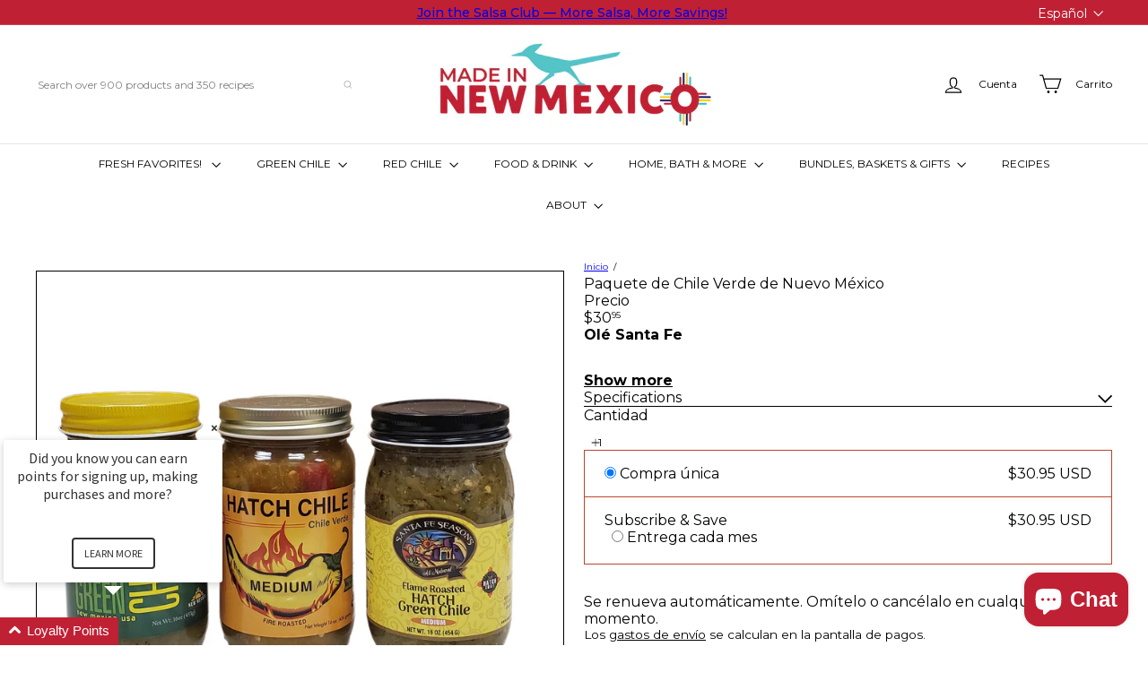

--- FILE ---
content_type: text/javascript; charset=utf-8
request_url: https://madeinnewmexico.com/es/products/new-mexico-green-chile-bundle.js
body_size: 1753
content:
{"id":6734522351809,"title":"Paquete de Chile Verde de Nuevo México","handle":"new-mexico-green-chile-bundle","description":"\u003cp\u003e \u003cstrong\u003eOlé Santa Fe\u003cbr\u003e\u003cbr\u003e \u003cstrong\u003eIngredientes:\u003c\/strong\u003e\u003c\/strong\u003e Chile Verde Asado, Jugo de Lima, Ajo, Sal.\u003cstrong\u003e \u003cbr\u003eLa especialidad de Santa Fe Ole es producir productos de Chile Verde de Nuevo México. El \"Chile Verde Asado de Nuevo México\" es una mezcla única de chile verde de Nuevo México tostado simple y doble. Se agrega un poco de jugo de limón fresco, ajo y sal para realzar el sabor del Chile Verde. \u003cstrong\u003eIngredientes:\u003c\/strong\u003e Chile Verde Asado, Jugo de Lima, Ajo, Sal. SIN GRASAS TRANS. REFRIGERAR DESPUÉS DE ABRIR.\u003c\/strong\u003e\u003c\/p\u003e\n\n\u003cp\u003e \u003cstrong\u003eCompañía de Chile Fresco\u003cbr\u003e\u003c\/strong\u003e \u003cstrong\u003eIngredientes\u003c\/strong\u003e : Puré de chile verde fresco (chile, agua), trozos de chile rojo asado, trozos de chile verde asado, ajo, sal, jugo de lima.\u003c\/p\u003e\n\n \u003cp\u003ePara Randy y Carol McMillan Hatch Chile no es simplemente un ingrediente en Nuevo México, es una forma de vida. Durante cuatro generaciones, el chile verde y rojo Hatch fresco ha sido parte de cada comida de la familia McMillan, con Randy dirigiendo la cocina donde amigos y familiares todavía se reúnen semanalmente para disfrutar de platos frescos de chile hatch de Nuevo México. La receta de Fresh Hatch Chile comenzó con el padre de Randy, Arnold, a quien le encantaba tanto la salsa para enchiladas que experimentó y perfeccionó sus recetas durante muchos años de prueba y error con su esposa, Cheri. Ahora la receta es de Randy y la familia McMillan se ha hecho conocida por crear sus fabulosas salsas de chile Hatch. Randy y su esposa Carol comenzaron a hacer miles de frascos de salsa para regalar a clientes y amigos, y después de que les pidieran aún más, se tomó la decisión de expandirse. La receta familiar ahora se elabora en una cocina comercial, utilizando solo los ingredientes más frescos, incluido el chile rojo y verde de Hatch, Nuevo México, ¡la capital mundial del chile!\u003c\/p\u003e\n\n \u003cp\u003e\u003cstrong\u003eEstaciones Santa Fe\u003c\/strong\u003e\u003cbr\u003e \u003cstrong\u003eIngredientes:\u003c\/strong\u003e Chile verde Hatch de Nuevo México, jugo de lima, ajo y sal marina.\u003c\/p\u003e\n\n\u003cp\u003e El Chile Verde Asado Santa Fe Seasons te trae de vuelta al verdadero y sabroso sabor del Chile Verde de Nuevo México. Se asa con sólo un poco de jugo de lima, ajo y sal para conservar su frescura. Este maravilloso Chile verde asado tiene un poco más de sabor a ajo. Una de las marcas de Chile Verde mejor preparadas del mercado. Ingredientes: Chile verde Hatch de Nuevo México, jugo de lima, ajo y sal marina.\u003c\/p\u003e\n\n \u003cp\u003eLos productos de Santa Fe Season han encontrado un lugar en las mesas de muchos excelentes complejos turísticos y restaurantes, tiendas gourmet, de regalos, galerías y tiendas de comestibles en todo Estados Unidos y Alemania. Han combinado partes iguales de imaginación e historia con algunos ingredientes únicos de alta calidad para crear una experiencia culinaria increíble y comestible. Anna y Greg creen que el alma de la cocina es disfrutar la vida y celebrarla con amigos y familiares. De su familia a la suya, Bien venidos y esperamos que usted nos visite otra vez. (¡Bienvenido! Espero que nos visite nuevamente y con frecuencia).\u003c\/p\u003e","published_at":"2025-11-17T15:04:11-07:00","created_at":"2021-05-28T23:45:45-06:00","vendor":"Misc. Brand","type":"Especias","tags":["Bundles","Green Chile","New Mexico Green Chile","Out of stock","Products"],"price":3095,"price_min":3095,"price_max":3095,"available":true,"price_varies":false,"compare_at_price":null,"compare_at_price_min":0,"compare_at_price_max":0,"compare_at_price_varies":false,"variants":[{"id":40003539370177,"title":"Default Title","option1":"Default Title","option2":null,"option3":null,"sku":"1123457201","requires_shipping":true,"taxable":true,"featured_image":null,"available":true,"name":"Paquete de Chile Verde de Nuevo México","public_title":null,"options":["Default Title"],"price":3095,"weight":3175,"compare_at_price":null,"inventory_management":"shopify","barcode":"1123457201","requires_selling_plan":false,"selling_plan_allocations":[{"price_adjustments":[],"price":3095,"compare_at_price":null,"per_delivery_price":3095,"selling_plan_id":1653637313,"selling_plan_group_id":"d4caec12f8cc2140baa163a709f454747579924b"}]}],"images":["\/\/cdn.shopify.com\/s\/files\/1\/0557\/3980\/9985\/files\/New-Mexico-Green-Chile-Bundle-Misc_-Brand_0bbeef80.jpg?v=1762443790"],"featured_image":"\/\/cdn.shopify.com\/s\/files\/1\/0557\/3980\/9985\/files\/New-Mexico-Green-Chile-Bundle-Misc_-Brand_0bbeef80.jpg?v=1762443790","options":[{"name":"Título","position":1,"values":["Default Title"]}],"url":"\/es\/products\/new-mexico-green-chile-bundle","media":[{"alt":null,"id":39406756102337,"position":1,"preview_image":{"aspect_ratio":1.518,"height":1257,"width":1908,"src":"https:\/\/cdn.shopify.com\/s\/files\/1\/0557\/3980\/9985\/files\/New-Mexico-Green-Chile-Bundle-Misc_-Brand_0bbeef80.jpg?v=1762443790"},"aspect_ratio":1.518,"height":1257,"media_type":"image","src":"https:\/\/cdn.shopify.com\/s\/files\/1\/0557\/3980\/9985\/files\/New-Mexico-Green-Chile-Bundle-Misc_-Brand_0bbeef80.jpg?v=1762443790","width":1908}],"requires_selling_plan":false,"selling_plan_groups":[{"id":"d4caec12f8cc2140baa163a709f454747579924b","name":"Subscribe \u0026 Save","options":[{"name":"Delivery every","position":1,"values":["Entrega cada mes"]}],"selling_plans":[{"id":1653637313,"name":"Entrega cada mes","description":null,"options":[{"name":"Delivery every","position":1,"value":"Entrega cada mes"}],"recurring_deliveries":true,"price_adjustments":[]}],"app_id":null}]}

--- FILE ---
content_type: text/javascript
request_url: https://madeinnewmexico.com/cdn/shop/t/64/assets/utility.stylesheet.js?v=115421978848924304161760392829
body_size: -380
content:
class ThemeStyleSheet extends HTMLElement{static registeredStyles=new Map;connectedCallback(){if(this.name=this.getAttribute("name"),this.removeDuplicate=this.getAttribute("remove-duplicate")==="true",this.load=this.getAttribute("load"),this.isRemovedDueToDuplicate=!1,!this.name){console.warn('ThemeStyleSheet: Missing required "name" attribute');return}ThemeStyleSheet.registeredStyles.has(this.name)||ThemeStyleSheet.registeredStyles.set(this.name,new Set),ThemeStyleSheet.registeredStyles.get(this.name).add(this),this.queueCleanup()}disconnectedCallback(){if(this.isRemovedDueToDuplicate)return;const stylesForName=ThemeStyleSheet.registeredStyles.get(this.name);stylesForName&&(stylesForName.delete(this),stylesForName.size===0&&ThemeStyleSheet.registeredStyles.delete(this.name))}queueCleanup(){setTimeout(()=>{const stylesForName=ThemeStyleSheet.registeredStyles.get(this.name);if(!stylesForName?.size||stylesForName.size<=1)return;const styleToKeep=Array.from(stylesForName).find(style=>style.load==="inline")||Array.from(stylesForName)[0];stylesForName.forEach(style=>{style!==styleToKeep&&style.removeDuplicate&&(stylesForName.delete(style),style.isRemovedDueToDuplicate=!0,style.remove())})},0)}}customElements.define("style-sheet",ThemeStyleSheet);
//# sourceMappingURL=/cdn/shop/t/64/assets/utility.stylesheet.js.map?v=115421978848924304161760392829


--- FILE ---
content_type: text/javascript; charset=utf-8
request_url: https://madeinnewmexico.com/es/cart.js
body_size: -423
content:
{"token":"hWN7ppFSAmIClhk1JdGiJNPl?key=fd52036f7161fac5cb9c44210c5c258a","note":"","attributes":{},"original_total_price":0,"total_price":0,"total_discount":0,"total_weight":0.0,"item_count":0,"items":[],"requires_shipping":false,"currency":"USD","items_subtotal_price":0,"cart_level_discount_applications":[],"discount_codes":[]}